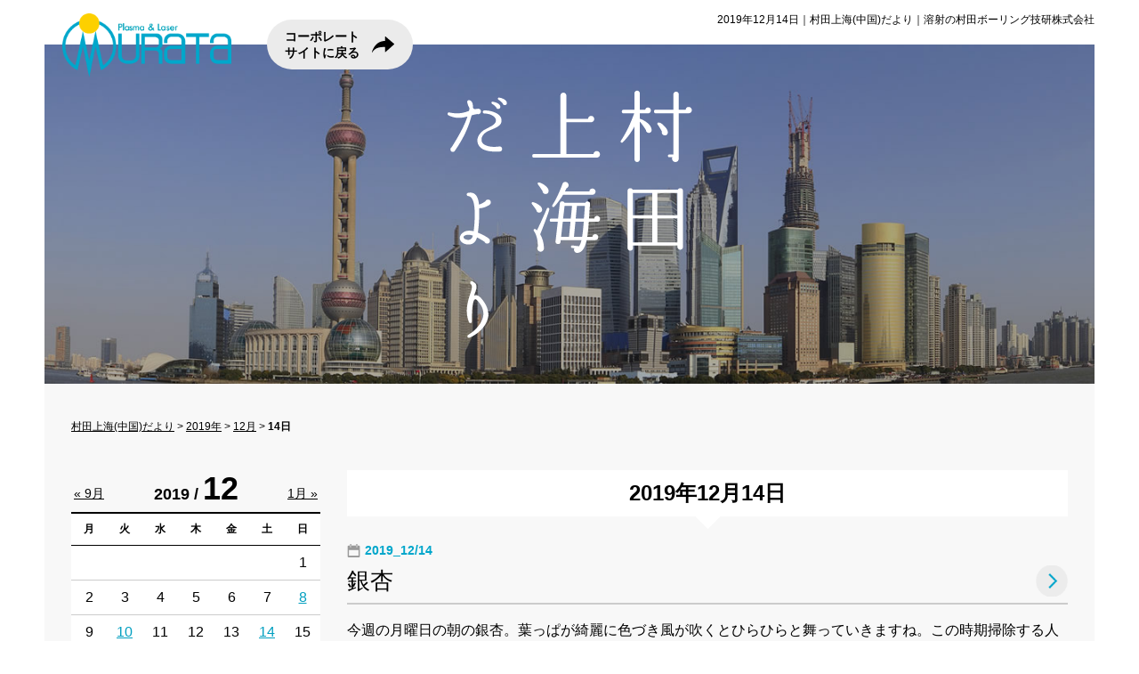

--- FILE ---
content_type: text/html; charset=UTF-8
request_url: http://shanghai.murata-brg.co.jp/2019/12/14
body_size: 7450
content:
<!DOCTYPE HTML>
<!--[if lt IE 7]>      <html lang="ja" class="no-js lt-ie9 lt-ie8 lt-ie7 sub" xmlns:og="http://ogp.me/ns#" xmlns:fb="http://www.facebook.com/2008/fbml"> <![endif]-->
<!--[if IE 7]>         <html lang="ja" class="no-js lt-ie9 sub" xmlns:og="http://ogp.me/ns#" xmlns:fb="http://www.facebook.com/2008/fbml"> <![endif]-->
<!--[if IE 8]>         <html lang="ja" class="no-js lt-ie9 sub" xmlns:og="http://ogp.me/ns#" xmlns:fb="http://www.facebook.com/2008/fbml"> <![endif]-->
<!--[if gt IE 8]><!--> <html lang="ja" class="no-js sub" xmlns:og="http://ogp.me/ns#" xmlns:fb="http://www.facebook.com/2008/fbml"> <!--<![endif]--><head>
<meta charset="UTF-8">
<meta http-equiv="X-UA-Compatible" content="IE=edge,chrome=1">
<title>2019年12月14日｜村田上海(中国)だより</title>
<meta name="description" content="溶射（セラミック溶射・プラズマ溶射・フレーム溶射）の村田ボーリング技研。業界トップクラスの技術で、期待を裏切らないメリットを提供します。金属・フレーム溶射による独自の表面処理なら村田ボーリング技研にお任せください。連絡先054-259-1251">
<meta name="keywords" content="溶射,フレーム溶射,セラミック溶射,プラズマ溶射">
<meta property="fb:app_id" content="332154266855683">
<meta property="og:locale" content="ja_JP">
<meta property="og:site_name"  content="村田上海(中国)だより">
<meta property="og:type" content="article">
<meta property="og:title" content="村田上海(中国)だより｜銀杏">
<meta property="og:url" content="http://shanghai.murata-brg.co.jp/2019/12/%e9%8a%80%e6%9d%8f-3.html">
<meta property="og:description" content="" >
<meta name="viewport" content="width=1200px"><link rel="shortcut icon" type="image/x-icon" href="/images/favicon.ico">
<link rel="apple-touch-icon-precomposed" href="/images/apple-touch-icon-precomposed.png">
<meta name="apple-mobile-web-app-title" content="村田上海だより">
<link href="/css/style.css" rel="stylesheet" type="text/css">
<link href='http://fonts.googleapis.com/css?family=Nixie+One|Hammersmith+One' rel='stylesheet' type='text/css'>
<script type="text/javascript" src="http://ajax.googleapis.com/ajax/libs/jquery/1.11.0/jquery.min.js"></script>
<script type="text/javascript" src="/js/base.js"></script>
<!--[if lt IE 9]>
<script src="/js/html5shiv-printshiv.js"></script>
<script src="http://ie7-js.googlecode.com/svn/version/2.1(beta4)/IE9.js"></script>
<![endif]-->
<link rel='dns-prefetch' href='//s.w.org' />
<link rel='https://api.w.org/' href='http://shanghai.murata-brg.co.jp/wp-json/' />
<script>
  (function(i,s,o,g,r,a,m){i['GoogleAnalyticsObject']=r;i[r]=i[r]||function(){
  (i[r].q=i[r].q||[]).push(arguments)},i[r].l=1*new Date();a=s.createElement(o),
  m=s.getElementsByTagName(o)[0];a.async=1;a.src=g;m.parentNode.insertBefore(a,m)
  })(window,document,'script','//www.google-analytics.com/analytics.js','ga');

  ga('create', 'UA-17410076-7', 'auto');
  ga('send', 'pageview');

</script>
</head>

<body>
<div id="fb-root"></div>
<script>(function(d, s, id) {
  var js, fjs = d.getElementsByTagName(s)[0];
  if (d.getElementById(id)) return;
  js = d.createElement(s); js.id = id;
  js.src = "//connect.facebook.net/ja_JP/sdk.js#xfbml=1&version=v2.10&appId=332154266855683";
  fjs.parentNode.insertBefore(js, fjs);
}(document, 'script', 'facebook-jssdk'));</script>
<header>
<h1>2019年12月14日｜村田上海(中国)だより｜溶射の村田ボーリング技研株式会社</h1>
<div id="logo"><a href="/"><img src="/images/logo.png" alt=""></a></div>
<div id="gocomsite">
  <a href="http://www.murata-brg.co.jp/" target="_blank">コーポレート<br>サイトに戻る</a>
</div>
</header>
<div id="sub">
  <section id="sublongimgarea"><img src="http://shanghai.murata-brg.co.jp/muratacms/wp-content/uploads/2015/08/blogimg1.jpg" alt="村田上海(中国)だより イメージ"><div class="blogtit"><a href="/"><img src="/images/blog/tit_blog.png" width="281" height="181" alt="村田上海(中国)だより"></a><h1></h1></div></section>
  <section id="subcontents" class="clearfix">
  <div class="pan"><a href="http://shanghai.murata-brg.co.jp/">村田上海(中国)だより</a>&nbsp;&gt;&nbsp;<a href="http://shanghai.murata-brg.co.jp/2019">2019年</a>&nbsp;&gt;&nbsp;<a href="http://shanghai.murata-brg.co.jp/2019/12">12月</a>&nbsp;&gt;&nbsp;<strong>14日</strong></div>
  <div id="subcontarea">
    <div id="subcont">
    <div id="archivetitle"><div class="archivetitle">2019年12月14日</div></div>          <article class="entryarea">
        <header class="bloghead">
        <p class="date">2019_12/14</p>
        <h1><a href="http://shanghai.murata-brg.co.jp/2019/12/%e9%8a%80%e6%9d%8f-3.html">銀杏</a></h1>
        </header>
        <div class="entry clearfix">
          <p>今週の月曜日の朝の銀杏。葉っぱが綺麗に色づき風が吹くとひらひらと舞っていきますね。この時期掃除する人は大変ですね。掃除の人に感謝感謝です。</p>
<p>　　　　　<img class="alignnone size-medium wp-image-7341" src="http://shanghai.murata-brg.co.jp/muratacms/wp-content/uploads/2019/12/IMG_80791-580x435.jpg" alt="" width="580" height="435" /></p>
<p>　　　　　<img class="alignnone size-medium wp-image-7342" src="http://shanghai.murata-brg.co.jp/muratacms/wp-content/uploads/2019/12/IMG_80801-580x435.jpg" alt="" width="580" height="435" /></p>
<p>12月の土曜日は、春節の休みを増やす為に振替出勤しています。</p>                  </div>
        <footer class="blogbottom">
          <div class="snsbtnarea clearfix">
            <div class="snsarea clearfix"><div class="fb-like" data-layout="button_count" data-action="like" data-size="small" data-show-faces="false" data-share="true"></div><div class="twbtn"><a href="https://twitter.com/share" class="twitter-share-button" data-url="http://shanghai.murata-brg.co.jp/?p=7340" data-text="銀杏" data-via="mto_murata" data-lang="ja">ツイート</a>
<script>!function(d,s,id){var js,fjs=d.getElementsByTagName(s)[0],p=/^http:/.test(d.location)?'http':'https';if(!d.getElementById(id)){js=d.createElement(s);js.id=id;js.src=p+'://platform.twitter.com/widgets.js';fjs.parentNode.insertBefore(js,fjs);}}(document, 'script', 'twitter-wjs');</script> </div></div>
          </div>
            <ul class="blogdata clearfix">
              <li class="bloguser">村田上海だより</li>
              <li class="date">2019年12月14日 15:40</li>
              <li class="comment">コメント<a href="http://shanghai.murata-brg.co.jp/2019/12/%e9%8a%80%e6%9d%8f-3.html#respond">(0)</a></li>
            </ul>
        </footer>
        <aside class="prarea">
          <table>
            <tr>
              <th>溶射加工</th>
              <td>プラズマ溶射・ＨＶＯＦ溶射・ワイヤー溶射・ロッド溶射</td>
            </tr>
            <tr>
              <th>セラミックレーザー彫刻</th>
              <td>アニロックス・ラミネーター・グラビア・ベタ</td>
            </tr>
            <tr>
              <th>超音波洗浄</th>
              <td>上記メッシュロール目詰り除去</td>
            </tr>
            <tr>
              <th>研削加工</th>
              <td>円筒研削・平面研削・内面研削・クランク研削・鏡面研削・小型～超大型研削</td>
            </tr>
            <tr>
              <th>EM商品販売</th>
              <td>EM-X・抗酸化水/EM-1・土壌改良資材/EM関連商品他</td>
            </tr>
          </table>
        </aside>
      </article>
                    
    </div>
  </div>
  <nav id="subsidebar">
   <div id="contentsmenu" class="smaon">ブログメニュー</div>
    <div class="callarea">
      <table id="wp-calendar">
	<caption>2019&nbsp;/&nbsp;<span>12</span></caption>
	<thead>
	<tr>
		<th scope="col" title="月曜日">月</th>
		<th scope="col" title="火曜日">火</th>
		<th scope="col" title="水曜日">水</th>
		<th scope="col" title="木曜日">木</th>
		<th scope="col" title="金曜日">金</th>
		<th scope="col" title="土曜日">土</th>
		<th scope="col" title="日曜日">日</th>
	</tr>
	</thead>

	

	<tbody>
	<tr>
		<td colspan="6" class="pad">&nbsp;</td><td>1</td>
	</tr>
	<tr>
		<td>2</td><td>3</td><td>4</td><td>5</td><td>6</td><td>7</td><td><a href="http://shanghai.murata-brg.co.jp/2019/12/08" title="袋井クラウンメロンマラソン">8</a></td>
	</tr>
	<tr>
		<td>9</td><td><a href="http://shanghai.murata-brg.co.jp/2019/12/10" title="小梳神社">10</a></td><td>11</td><td>12</td><td>13</td><td><a href="http://shanghai.murata-brg.co.jp/2019/12/14" title="銀杏">14</a></td><td>15</td>
	</tr>
	<tr>
		<td><a href="http://shanghai.murata-brg.co.jp/2019/12/16" title="初夏？">16</a></td><td>17</td><td>18</td><td>19</td><td><a href="http://shanghai.murata-brg.co.jp/2019/12/20" title="進化するサンタのソリ！">20</a></td><td>21</td><td>22</td>
	</tr>
	<tr>
		<td><a href="http://shanghai.murata-brg.co.jp/2019/12/23" title="銀杏">23</a></td><td><a href="http://shanghai.murata-brg.co.jp/2019/12/24" title="硬貨">24</a></td><td><a href="http://shanghai.murata-brg.co.jp/2019/12/25" title="ハルビン">25</a></td><td>26</td><td><a href="http://shanghai.murata-brg.co.jp/2019/12/27" title="中国お正月休み">27</a></td><td>28</td><td>29</td>
	</tr>
	<tr>
		<td><a href="http://shanghai.murata-brg.co.jp/2019/12/30" title="イチゴ大福">30</a></td><td><a href="http://shanghai.murata-brg.co.jp/2019/12/31" title="大渋滞">31</a></td>
		<td class="pad" colspan="5">&nbsp;</td>
	</tr>
	</tbody>
	</table>
		<div id="prev"><a href="http://shanghai.murata-brg.co.jp/2019/09">&laquo; 9月</a></div>
		<div style="display:none;">&nbsp;</div>
		<div id="next"><a href="http://shanghai.murata-brg.co.jp/2020/01">1月 &raquo;</a></div>    </div>
    <ul class="subnavi">
      <li class="nolinktit"><span>ブログ内検索</span>
        <ul>
          <li><form method="get" id="searchform" action="http://shanghai.murata-brg.co.jp/" class="clearfix">
		<input type="text" class="field" name="s" id="s" placeholder="ブログ内検索" value="">
		<input type="submit" class="submit" name="submit" id="searchsubmit" value="" />
	</form></li>
        </ul>
      </li>
    </ul>
    <ul class="subnavi" id="commentlist">
      <li class="nolinktit"><span>最近のコメント</span>
        <ul>
                    <li><a href="http://shanghai.murata-brg.co.jp/2022/07/7%e6%9c%8820%e6%97%a5%e3%81%af%e4%bd%95%e3%81%ae%e6%97%a5%ef%bc%9f.html">7月20日は何の日？<span class="commentdata">(村田上海だよりより[08/04])石川さん  コメント気が付きませ...</span></a></li>
                    <li><a href="http://shanghai.murata-brg.co.jp/2022/07/7%e6%9c%8820%e6%97%a5%e3%81%af%e4%bd%95%e3%81%ae%e6%97%a5%ef%bc%9f.html">7月20日は何の日？<span class="commentdata">(石川貴上より[07/25])配信の見方が良く分からないのでコ...</span></a></li>
                    <li><a href="http://shanghai.murata-brg.co.jp/2022/06/%e8%87%aa%e5%ae%85%e9%9a%94%e9%9b%a2%e3%82%82%e6%98%8e%e6%97%a5%e3%81%be%e3%81%a7%ef%bc%81.html">自宅隔離も明日まで！<span class="commentdata">(村田上海だよりより[06/30])さんじのおやつさん  ありがとう...</span></a></li>
                    <li><a href="http://shanghai.murata-brg.co.jp/2022/06/%e8%87%aa%e5%ae%85%e9%9a%94%e9%9b%a2%e3%82%82%e6%98%8e%e6%97%a5%e3%81%be%e3%81%a7%ef%bc%81.html">自宅隔離も明日まで！<span class="commentdata">(さんじのおやつより[06/26])３週間の隔離期間おつかれさまでし...</span></a></li>
                    <li><a href="http://shanghai.murata-brg.co.jp/2021/12/%e3%83%92%e3%83%a4%e3%83%aa%ef%bc%81.html">ヒヤリ！<span class="commentdata">(村田上海だよりより[12/17])さんじのおやつさん  お互い無事...</span></a></li>
                  </ul>
      </li>
    </ul>
    <ul class="subnavi" id="archiveslist">
      <li class="nolinktit"><span>アーカイブ</span>
        <ul><li>
        <select name="archive-dropdown" onChange='document.location.href=this.options[this.selectedIndex].value;'>
        <option value="">月を選択</option>
        	<option value='http://shanghai.murata-brg.co.jp/2025/03'> 2025年3月 &nbsp;(4)</option>
	<option value='http://shanghai.murata-brg.co.jp/2025/02'> 2025年2月 &nbsp;(4)</option>
	<option value='http://shanghai.murata-brg.co.jp/2025/01'> 2025年1月 &nbsp;(2)</option>
	<option value='http://shanghai.murata-brg.co.jp/2024/04'> 2024年4月 &nbsp;(1)</option>
	<option value='http://shanghai.murata-brg.co.jp/2023/08'> 2023年8月 &nbsp;(1)</option>
	<option value='http://shanghai.murata-brg.co.jp/2023/04'> 2023年4月 &nbsp;(2)</option>
	<option value='http://shanghai.murata-brg.co.jp/2023/03'> 2023年3月 &nbsp;(2)</option>
	<option value='http://shanghai.murata-brg.co.jp/2023/02'> 2023年2月 &nbsp;(1)</option>
	<option value='http://shanghai.murata-brg.co.jp/2023/01'> 2023年1月 &nbsp;(1)</option>
	<option value='http://shanghai.murata-brg.co.jp/2022/12'> 2022年12月 &nbsp;(2)</option>
	<option value='http://shanghai.murata-brg.co.jp/2022/11'> 2022年11月 &nbsp;(1)</option>
	<option value='http://shanghai.murata-brg.co.jp/2022/10'> 2022年10月 &nbsp;(1)</option>
	<option value='http://shanghai.murata-brg.co.jp/2022/09'> 2022年9月 &nbsp;(1)</option>
	<option value='http://shanghai.murata-brg.co.jp/2022/08'> 2022年8月 &nbsp;(3)</option>
	<option value='http://shanghai.murata-brg.co.jp/2022/07'> 2022年7月 &nbsp;(2)</option>
	<option value='http://shanghai.murata-brg.co.jp/2022/06'> 2022年6月 &nbsp;(5)</option>
	<option value='http://shanghai.murata-brg.co.jp/2022/04'> 2022年4月 &nbsp;(4)</option>
	<option value='http://shanghai.murata-brg.co.jp/2022/03'> 2022年3月 &nbsp;(7)</option>
	<option value='http://shanghai.murata-brg.co.jp/2022/02'> 2022年2月 &nbsp;(3)</option>
	<option value='http://shanghai.murata-brg.co.jp/2022/01'> 2022年1月 &nbsp;(1)</option>
	<option value='http://shanghai.murata-brg.co.jp/2021/12'> 2021年12月 &nbsp;(6)</option>
	<option value='http://shanghai.murata-brg.co.jp/2021/11'> 2021年11月 &nbsp;(4)</option>
	<option value='http://shanghai.murata-brg.co.jp/2021/10'> 2021年10月 &nbsp;(9)</option>
	<option value='http://shanghai.murata-brg.co.jp/2021/09'> 2021年9月 &nbsp;(22)</option>
	<option value='http://shanghai.murata-brg.co.jp/2021/08'> 2021年8月 &nbsp;(2)</option>
	<option value='http://shanghai.murata-brg.co.jp/2021/07'> 2021年7月 &nbsp;(7)</option>
	<option value='http://shanghai.murata-brg.co.jp/2021/06'> 2021年6月 &nbsp;(12)</option>
	<option value='http://shanghai.murata-brg.co.jp/2021/05'> 2021年5月 &nbsp;(9)</option>
	<option value='http://shanghai.murata-brg.co.jp/2021/04'> 2021年4月 &nbsp;(8)</option>
	<option value='http://shanghai.murata-brg.co.jp/2021/03'> 2021年3月 &nbsp;(1)</option>
	<option value='http://shanghai.murata-brg.co.jp/2021/02'> 2021年2月 &nbsp;(2)</option>
	<option value='http://shanghai.murata-brg.co.jp/2021/01'> 2021年1月 &nbsp;(4)</option>
	<option value='http://shanghai.murata-brg.co.jp/2020/12'> 2020年12月 &nbsp;(5)</option>
	<option value='http://shanghai.murata-brg.co.jp/2020/11'> 2020年11月 &nbsp;(6)</option>
	<option value='http://shanghai.murata-brg.co.jp/2020/10'> 2020年10月 &nbsp;(8)</option>
	<option value='http://shanghai.murata-brg.co.jp/2020/09'> 2020年9月 &nbsp;(8)</option>
	<option value='http://shanghai.murata-brg.co.jp/2020/08'> 2020年8月 &nbsp;(8)</option>
	<option value='http://shanghai.murata-brg.co.jp/2020/07'> 2020年7月 &nbsp;(6)</option>
	<option value='http://shanghai.murata-brg.co.jp/2020/06'> 2020年6月 &nbsp;(17)</option>
	<option value='http://shanghai.murata-brg.co.jp/2020/05'> 2020年5月 &nbsp;(15)</option>
	<option value='http://shanghai.murata-brg.co.jp/2020/04'> 2020年4月 &nbsp;(17)</option>
	<option value='http://shanghai.murata-brg.co.jp/2020/03'> 2020年3月 &nbsp;(4)</option>
	<option value='http://shanghai.murata-brg.co.jp/2020/01'> 2020年1月 &nbsp;(6)</option>
	<option value='http://shanghai.murata-brg.co.jp/2019/12'> 2019年12月 &nbsp;(11)</option>
	<option value='http://shanghai.murata-brg.co.jp/2019/09'> 2019年9月 &nbsp;(3)</option>
	<option value='http://shanghai.murata-brg.co.jp/2019/08'> 2019年8月 &nbsp;(3)</option>
	<option value='http://shanghai.murata-brg.co.jp/2019/07'> 2019年7月 &nbsp;(7)</option>
	<option value='http://shanghai.murata-brg.co.jp/2019/06'> 2019年6月 &nbsp;(1)</option>
	<option value='http://shanghai.murata-brg.co.jp/2019/05'> 2019年5月 &nbsp;(1)</option>
	<option value='http://shanghai.murata-brg.co.jp/2019/04'> 2019年4月 &nbsp;(4)</option>
	<option value='http://shanghai.murata-brg.co.jp/2019/03'> 2019年3月 &nbsp;(2)</option>
	<option value='http://shanghai.murata-brg.co.jp/2019/02'> 2019年2月 &nbsp;(2)</option>
	<option value='http://shanghai.murata-brg.co.jp/2019/01'> 2019年1月 &nbsp;(3)</option>
	<option value='http://shanghai.murata-brg.co.jp/2018/12'> 2018年12月 &nbsp;(5)</option>
	<option value='http://shanghai.murata-brg.co.jp/2018/11'> 2018年11月 &nbsp;(3)</option>
	<option value='http://shanghai.murata-brg.co.jp/2018/10'> 2018年10月 &nbsp;(2)</option>
	<option value='http://shanghai.murata-brg.co.jp/2018/08'> 2018年8月 &nbsp;(13)</option>
	<option value='http://shanghai.murata-brg.co.jp/2018/07'> 2018年7月 &nbsp;(9)</option>
	<option value='http://shanghai.murata-brg.co.jp/2018/06'> 2018年6月 &nbsp;(1)</option>
	<option value='http://shanghai.murata-brg.co.jp/2018/05'> 2018年5月 &nbsp;(4)</option>
	<option value='http://shanghai.murata-brg.co.jp/2018/04'> 2018年4月 &nbsp;(4)</option>
	<option value='http://shanghai.murata-brg.co.jp/2018/03'> 2018年3月 &nbsp;(6)</option>
	<option value='http://shanghai.murata-brg.co.jp/2018/01'> 2018年1月 &nbsp;(5)</option>
	<option value='http://shanghai.murata-brg.co.jp/2017/12'> 2017年12月 &nbsp;(7)</option>
	<option value='http://shanghai.murata-brg.co.jp/2017/11'> 2017年11月 &nbsp;(7)</option>
	<option value='http://shanghai.murata-brg.co.jp/2017/10'> 2017年10月 &nbsp;(2)</option>
	<option value='http://shanghai.murata-brg.co.jp/2017/09'> 2017年9月 &nbsp;(7)</option>
	<option value='http://shanghai.murata-brg.co.jp/2017/08'> 2017年8月 &nbsp;(9)</option>
	<option value='http://shanghai.murata-brg.co.jp/2017/07'> 2017年7月 &nbsp;(3)</option>
	<option value='http://shanghai.murata-brg.co.jp/2017/06'> 2017年6月 &nbsp;(9)</option>
	<option value='http://shanghai.murata-brg.co.jp/2017/05'> 2017年5月 &nbsp;(11)</option>
	<option value='http://shanghai.murata-brg.co.jp/2017/04'> 2017年4月 &nbsp;(1)</option>
	<option value='http://shanghai.murata-brg.co.jp/2017/03'> 2017年3月 &nbsp;(3)</option>
	<option value='http://shanghai.murata-brg.co.jp/2017/02'> 2017年2月 &nbsp;(3)</option>
	<option value='http://shanghai.murata-brg.co.jp/2017/01'> 2017年1月 &nbsp;(6)</option>
	<option value='http://shanghai.murata-brg.co.jp/2016/12'> 2016年12月 &nbsp;(3)</option>
	<option value='http://shanghai.murata-brg.co.jp/2016/11'> 2016年11月 &nbsp;(8)</option>
	<option value='http://shanghai.murata-brg.co.jp/2016/10'> 2016年10月 &nbsp;(20)</option>
	<option value='http://shanghai.murata-brg.co.jp/2016/09'> 2016年9月 &nbsp;(9)</option>
	<option value='http://shanghai.murata-brg.co.jp/2016/08'> 2016年8月 &nbsp;(4)</option>
	<option value='http://shanghai.murata-brg.co.jp/2016/07'> 2016年7月 &nbsp;(7)</option>
	<option value='http://shanghai.murata-brg.co.jp/2016/06'> 2016年6月 &nbsp;(5)</option>
	<option value='http://shanghai.murata-brg.co.jp/2016/05'> 2016年5月 &nbsp;(4)</option>
	<option value='http://shanghai.murata-brg.co.jp/2016/04'> 2016年4月 &nbsp;(1)</option>
	<option value='http://shanghai.murata-brg.co.jp/2016/03'> 2016年3月 &nbsp;(3)</option>
	<option value='http://shanghai.murata-brg.co.jp/2016/02'> 2016年2月 &nbsp;(6)</option>
	<option value='http://shanghai.murata-brg.co.jp/2016/01'> 2016年1月 &nbsp;(7)</option>
	<option value='http://shanghai.murata-brg.co.jp/2015/12'> 2015年12月 &nbsp;(5)</option>
	<option value='http://shanghai.murata-brg.co.jp/2015/11'> 2015年11月 &nbsp;(3)</option>
	<option value='http://shanghai.murata-brg.co.jp/2015/10'> 2015年10月 &nbsp;(4)</option>
	<option value='http://shanghai.murata-brg.co.jp/2015/09'> 2015年9月 &nbsp;(3)</option>
	<option value='http://shanghai.murata-brg.co.jp/2015/08'> 2015年8月 &nbsp;(2)</option>
	<option value='http://shanghai.murata-brg.co.jp/2015/07'> 2015年7月 &nbsp;(14)</option>
	<option value='http://shanghai.murata-brg.co.jp/2015/06'> 2015年6月 &nbsp;(1)</option>
	<option value='http://shanghai.murata-brg.co.jp/2015/05'> 2015年5月 &nbsp;(3)</option>
	<option value='http://shanghai.murata-brg.co.jp/2015/04'> 2015年4月 &nbsp;(3)</option>
	<option value='http://shanghai.murata-brg.co.jp/2015/03'> 2015年3月 &nbsp;(4)</option>
	<option value='http://shanghai.murata-brg.co.jp/2015/02'> 2015年2月 &nbsp;(4)</option>
	<option value='http://shanghai.murata-brg.co.jp/2015/01'> 2015年1月 &nbsp;(3)</option>
	<option value='http://shanghai.murata-brg.co.jp/2014/12'> 2014年12月 &nbsp;(11)</option>
	<option value='http://shanghai.murata-brg.co.jp/2014/11'> 2014年11月 &nbsp;(12)</option>
	<option value='http://shanghai.murata-brg.co.jp/2014/10'> 2014年10月 &nbsp;(14)</option>
	<option value='http://shanghai.murata-brg.co.jp/2014/09'> 2014年9月 &nbsp;(9)</option>
	<option value='http://shanghai.murata-brg.co.jp/2014/08'> 2014年8月 &nbsp;(8)</option>
	<option value='http://shanghai.murata-brg.co.jp/2014/07'> 2014年7月 &nbsp;(10)</option>
	<option value='http://shanghai.murata-brg.co.jp/2014/06'> 2014年6月 &nbsp;(10)</option>
	<option value='http://shanghai.murata-brg.co.jp/2014/05'> 2014年5月 &nbsp;(13)</option>
	<option value='http://shanghai.murata-brg.co.jp/2014/04'> 2014年4月 &nbsp;(12)</option>
	<option value='http://shanghai.murata-brg.co.jp/2014/03'> 2014年3月 &nbsp;(6)</option>
	<option value='http://shanghai.murata-brg.co.jp/2014/02'> 2014年2月 &nbsp;(10)</option>
	<option value='http://shanghai.murata-brg.co.jp/2014/01'> 2014年1月 &nbsp;(8)</option>
	<option value='http://shanghai.murata-brg.co.jp/2013/12'> 2013年12月 &nbsp;(9)</option>
	<option value='http://shanghai.murata-brg.co.jp/2013/11'> 2013年11月 &nbsp;(13)</option>
	<option value='http://shanghai.murata-brg.co.jp/2013/10'> 2013年10月 &nbsp;(6)</option>
	<option value='http://shanghai.murata-brg.co.jp/2013/09'> 2013年9月 &nbsp;(13)</option>
	<option value='http://shanghai.murata-brg.co.jp/2013/08'> 2013年8月 &nbsp;(11)</option>
	<option value='http://shanghai.murata-brg.co.jp/2013/07'> 2013年7月 &nbsp;(12)</option>
	<option value='http://shanghai.murata-brg.co.jp/2013/06'> 2013年6月 &nbsp;(8)</option>
	<option value='http://shanghai.murata-brg.co.jp/2013/05'> 2013年5月 &nbsp;(11)</option>
	<option value='http://shanghai.murata-brg.co.jp/2013/04'> 2013年4月 &nbsp;(15)</option>
	<option value='http://shanghai.murata-brg.co.jp/2013/03'> 2013年3月 &nbsp;(14)</option>
	<option value='http://shanghai.murata-brg.co.jp/2013/02'> 2013年2月 &nbsp;(7)</option>
	<option value='http://shanghai.murata-brg.co.jp/2013/01'> 2013年1月 &nbsp;(9)</option>
	<option value='http://shanghai.murata-brg.co.jp/2012/12'> 2012年12月 &nbsp;(13)</option>
	<option value='http://shanghai.murata-brg.co.jp/2012/11'> 2012年11月 &nbsp;(8)</option>
	<option value='http://shanghai.murata-brg.co.jp/2012/10'> 2012年10月 &nbsp;(11)</option>
	<option value='http://shanghai.murata-brg.co.jp/2012/09'> 2012年9月 &nbsp;(12)</option>
	<option value='http://shanghai.murata-brg.co.jp/2012/08'> 2012年8月 &nbsp;(19)</option>
	<option value='http://shanghai.murata-brg.co.jp/2012/07'> 2012年7月 &nbsp;(14)</option>
	<option value='http://shanghai.murata-brg.co.jp/2012/06'> 2012年6月 &nbsp;(7)</option>
	<option value='http://shanghai.murata-brg.co.jp/2012/05'> 2012年5月 &nbsp;(7)</option>
	<option value='http://shanghai.murata-brg.co.jp/2012/04'> 2012年4月 &nbsp;(20)</option>
	<option value='http://shanghai.murata-brg.co.jp/2012/03'> 2012年3月 &nbsp;(20)</option>
	<option value='http://shanghai.murata-brg.co.jp/2012/02'> 2012年2月 &nbsp;(20)</option>
	<option value='http://shanghai.murata-brg.co.jp/2012/01'> 2012年1月 &nbsp;(9)</option>
	<option value='http://shanghai.murata-brg.co.jp/2011/12'> 2011年12月 &nbsp;(15)</option>
	<option value='http://shanghai.murata-brg.co.jp/2011/11'> 2011年11月 &nbsp;(15)</option>
	<option value='http://shanghai.murata-brg.co.jp/2011/10'> 2011年10月 &nbsp;(9)</option>
	<option value='http://shanghai.murata-brg.co.jp/2011/09'> 2011年9月 &nbsp;(17)</option>
	<option value='http://shanghai.murata-brg.co.jp/2011/08'> 2011年8月 &nbsp;(19)</option>
	<option value='http://shanghai.murata-brg.co.jp/2011/07'> 2011年7月 &nbsp;(12)</option>
	<option value='http://shanghai.murata-brg.co.jp/2011/06'> 2011年6月 &nbsp;(13)</option>
	<option value='http://shanghai.murata-brg.co.jp/2011/05'> 2011年5月 &nbsp;(13)</option>
	<option value='http://shanghai.murata-brg.co.jp/2011/04'> 2011年4月 &nbsp;(11)</option>
	<option value='http://shanghai.murata-brg.co.jp/2011/03'> 2011年3月 &nbsp;(14)</option>
	<option value='http://shanghai.murata-brg.co.jp/2011/02'> 2011年2月 &nbsp;(6)</option>
	<option value='http://shanghai.murata-brg.co.jp/2011/01'> 2011年1月 &nbsp;(13)</option>
	<option value='http://shanghai.murata-brg.co.jp/2010/12'> 2010年12月 &nbsp;(9)</option>
	<option value='http://shanghai.murata-brg.co.jp/2010/11'> 2010年11月 &nbsp;(16)</option>
	<option value='http://shanghai.murata-brg.co.jp/2010/10'> 2010年10月 &nbsp;(17)</option>
	<option value='http://shanghai.murata-brg.co.jp/2010/09'> 2010年9月 &nbsp;(16)</option>
	<option value='http://shanghai.murata-brg.co.jp/2010/08'> 2010年8月 &nbsp;(11)</option>
	<option value='http://shanghai.murata-brg.co.jp/2010/07'> 2010年7月 &nbsp;(18)</option>
	<option value='http://shanghai.murata-brg.co.jp/2010/06'> 2010年6月 &nbsp;(14)</option>
	<option value='http://shanghai.murata-brg.co.jp/2010/05'> 2010年5月 &nbsp;(16)</option>
	<option value='http://shanghai.murata-brg.co.jp/2010/04'> 2010年4月 &nbsp;(18)</option>
	<option value='http://shanghai.murata-brg.co.jp/2010/03'> 2010年3月 &nbsp;(13)</option>
	<option value='http://shanghai.murata-brg.co.jp/2010/02'> 2010年2月 &nbsp;(15)</option>
	<option value='http://shanghai.murata-brg.co.jp/2010/01'> 2010年1月 &nbsp;(13)</option>
	<option value='http://shanghai.murata-brg.co.jp/2009/12'> 2009年12月 &nbsp;(16)</option>
	<option value='http://shanghai.murata-brg.co.jp/2009/11'> 2009年11月 &nbsp;(17)</option>
	<option value='http://shanghai.murata-brg.co.jp/2009/10'> 2009年10月 &nbsp;(13)</option>
	<option value='http://shanghai.murata-brg.co.jp/2009/09'> 2009年9月 &nbsp;(22)</option>
	<option value='http://shanghai.murata-brg.co.jp/2009/08'> 2009年8月 &nbsp;(13)</option>
	<option value='http://shanghai.murata-brg.co.jp/2009/07'> 2009年7月 &nbsp;(24)</option>
	<option value='http://shanghai.murata-brg.co.jp/2009/06'> 2009年6月 &nbsp;(17)</option>
	<option value='http://shanghai.murata-brg.co.jp/2009/05'> 2009年5月 &nbsp;(16)</option>
	<option value='http://shanghai.murata-brg.co.jp/2009/04'> 2009年4月 &nbsp;(11)</option>
	<option value='http://shanghai.murata-brg.co.jp/2009/03'> 2009年3月 &nbsp;(12)</option>
	<option value='http://shanghai.murata-brg.co.jp/2009/02'> 2009年2月 &nbsp;(14)</option>
	<option value='http://shanghai.murata-brg.co.jp/2009/01'> 2009年1月 &nbsp;(9)</option>
	<option value='http://shanghai.murata-brg.co.jp/2008/12'> 2008年12月 &nbsp;(14)</option>
	<option value='http://shanghai.murata-brg.co.jp/2008/11'> 2008年11月 &nbsp;(14)</option>
	<option value='http://shanghai.murata-brg.co.jp/2008/10'> 2008年10月 &nbsp;(14)</option>
	<option value='http://shanghai.murata-brg.co.jp/2008/09'> 2008年9月 &nbsp;(7)</option>
	<option value='http://shanghai.murata-brg.co.jp/2008/08'> 2008年8月 &nbsp;(3)</option>
	<option value='http://shanghai.murata-brg.co.jp/2008/07'> 2008年7月 &nbsp;(12)</option>
	<option value='http://shanghai.murata-brg.co.jp/2008/06'> 2008年6月 &nbsp;(1)</option>
	<option value='http://shanghai.murata-brg.co.jp/2008/05'> 2008年5月 &nbsp;(17)</option>
	<option value='http://shanghai.murata-brg.co.jp/2008/04'> 2008年4月 &nbsp;(19)</option>
	<option value='http://shanghai.murata-brg.co.jp/2008/03'> 2008年3月 &nbsp;(10)</option>
	<option value='http://shanghai.murata-brg.co.jp/2008/02'> 2008年2月 &nbsp;(22)</option>
	<option value='http://shanghai.murata-brg.co.jp/2008/01'> 2008年1月 &nbsp;(9)</option>
	<option value='http://shanghai.murata-brg.co.jp/2007/12'> 2007年12月 &nbsp;(3)</option>
        </select>
        </li></ul>
      </li>
    </ul>
    
    <div class="blbox">
      <div class="blboxtit">お見積り無料！</div>
      <p>電話でのお問い合わせは</p>
      <p><img src="/images/tel.png" alt="054-259-1251"></p>
      <p>受付時間：平日 9:00～17:00</p>
    </div>
    <div class="blbox">
      <div class="blboxtit"><a href="http://www.murata-brg.co.jp/faq/" target="_blank">溶射に関するQ&amp;A</a></div>
      <p>溶射に関してのお問い合わせの前に、こちらをご覧下さい。</p>
    </div>
    <div class="blbox">
      <div class="blboxtit"><a href="http://www.murata-brg.co.jp/faq/" target="_blank">ご注文の流れ</a></div>
      <p>ご注文の流れはこちらに記載しています。参考にしてください。</p>
    </div>
    <div id="sidebanaarea">
      <p><a href="http://www.murata-brg.co.jp/weblog/" target="_blank"><img src="http://shanghai.murata-brg.co.jp/muratacms/wp-content/uploads/2015/08/bana_d.jpg" width="256" height="120" alt=""></a></p>
<p><a href="http://www.murata-brg.co.jp/photogallerys" target="_blank"><img src="http://shanghai.murata-brg.co.jp/muratacms/wp-content/uploads/2015/08/bana_f.jpg" width="256" height="120" alt=""></a></p>
<p><a href="http://recruit.murata-brg.co.jp/" target="_blank"><img src="http://shanghai.murata-brg.co.jp/muratacms/wp-content/uploads/2015/08/bana_e.jpg" width="256" height="120" alt=""></a></p>
    </div>
  </nav>  </section>
</div>
    <article id="about">
      <div class="content_in clearfix">
        <div id="footerarea">
          <ul id="banaarea" class="clearfix">
            <li><a href="http://www.murata-brg.co.jp/weblog/" target="_blank"><img src="http://shanghai.murata-brg.co.jp/muratacms/wp-content/uploads/2015/08/bana_d.jpg" width="256" height="120" alt=""></a></li>
<li><a href="http://www.murata-brg.co.jp/photogallerys" target="_blank"><img src="http://shanghai.murata-brg.co.jp/muratacms/wp-content/uploads/2015/08/bana_f.jpg" width="256" height="120" alt=""></a></li>
<li><a href="http://recruit.murata-brg.co.jp/" target="_blank"><img src="http://shanghai.murata-brg.co.jp/muratacms/wp-content/uploads/2015/08/bana_e.jpg" width="256" height="120" alt=""></a></li>
<li><a href="http://www.murata-brg.co.jp/seminar/" target="_blank"><img src="http://shanghai.murata-brg.co.jp/muratacms/wp-content/uploads/2015/09/bana_b.jpg" width="256" height="120" alt=""></a></li>
<li><a href="http://www.murata-brg.co.jp/tvcm/" target="_blank"><img src="http://shanghai.murata-brg.co.jp/muratacms/wp-content/uploads/2015/08/bana_c.jpg" width="256" height="120" alt=""></a></li>
          </ul>
          <div class="clearfix">
          <div class="layoutfoot_a">
            <div id="telarea">
              <h2>お見積り無料！<span>溶射に関するお問い合わせは</span></h2>
              <div class="telbox"><a href="tel:0542591251"><img src="/images/tel.png" alt="054-259-1251"></a></div>
              <p>受付時間：平日 9:00～18:00</p>
            </div>
            <div id="addarea">
              <h2>溶射の村田ボーリング技研株式会社</h2>
              <p>〒421-0106 静岡県静岡市駿河区北丸子1-30-45</p>
            </div>
          </div>
                    </div>
        </div>
      </div>
    </article>
  <div id="btngotop"><a href="#"><img src="/images/btn_gotop.png" width="70" height="70" alt="ページトップへもどる"></a></div>
<script type='text/javascript' src='http://shanghai.murata-brg.co.jp/muratacms/wp-includes/js/wp-embed.min.js?ver=4.7.26'></script>
</body>
</html>


--- FILE ---
content_type: text/css
request_url: http://shanghai.murata-brg.co.jp/css/style.css
body_size: 7821
content:
/*! normalize.css v2.1.2 | MIT License | git.io/normalize */article,aside,details,figcaption,figure,footer,header,hgroup,main,nav,section,summary{display:block}audio,canvas,video{display:inline-block}audio:not([controls]){display:none;height:0}[hidden]{display:none}html{font-family:sans-serif;-ms-text-size-adjust:100%;-webkit-text-size-adjust:100%}body{margin:0}a:focus{outline:thin dotted}a:active,a:hover{outline:0}h1{font-size:2em;margin:.67em 0}abbr[title]{border-bottom:1px dotted}b,strong{font-weight:bold}dfn{font-style:italic}hr{-moz-box-sizing:content-box;box-sizing:content-box;height:0}mark{background:#ff0;color:#000}code,kbd,pre,samp{font-family:monospace,serif;font-size:1em}pre{white-space:pre-wrap}q{quotes:"\201C" "\201D" "\2018" "\2019"}small{font-size:80%}sub,sup{font-size:75%;line-height:0;position:relative;vertical-align:baseline}sup{top:-0.5em}sub{bottom:-0.25em}img{border:0}svg:not(:root){overflow:hidden}figure{margin:0}fieldset{border:1px solid silver;margin:0 2px;padding:.35em .625em .75em}legend{border:0;padding:0}button,input,select,textarea{font-family:inherit;font-size:100%;margin:0}button,input{line-height:normal}button,select{text-transform:none}button,html input[type="button"],input[type="reset"],input[type="submit"]{-webkit-appearance:button;cursor:pointer}button[disabled],html input[disabled]{cursor:default}input[type="checkbox"],input[type="radio"]{box-sizing:border-box;padding:0}input[type="search"]{-webkit-appearance:textfield;-moz-box-sizing:content-box;-webkit-box-sizing:content-box;box-sizing:content-box}input[type="search"]::-webkit-search-cancel-button,input[type="search"]::-webkit-search-decoration{-webkit-appearance:none}button::-moz-focus-inner,input::-moz-focus-inner{border:0;padding:0}textarea{overflow:auto;vertical-align:top}table{border-collapse:collapse;border-spacing:0}

body{font-family:'ヒラギノ角ゴ Pro W3','Hiragino Kaku Gothic Pro','YuGothic', 'Yu Gothic','游ゴシック','メイリオ','Meiryo',sans-serif;color:#000;background-color:#fff;text-align:center;margin: 0px;padding: 0px;}
.fsvs body{overflow-x: hidden;}
a img{border-top-style:none;border-right-style:none;border-bottom-style:none;border-left-style:none}a{outline:0}img{vertical-align:bottom}.clear{clear:both}.clearfix:after{content:".";display:block;clear:both;height:0;visibility:hidden}.clearfix{display:inline-block}/*\*/* html .clearfix{height:1%}.clearfix{display:block}/**/
a {outline: none;}

.left{float:left}
.right{float:right}
.imgright{float:right;padding-bottom:20px;padding-left:20px}
.imgleft{float:left;padding-bottom:20px;padding-right:20px}
.center{text-align:center}.sma{display:none}
.textright{text-align: right;}
.alignleft{float: left;margin-right: 20px;margin-bottom: 20px;}
.alignright{float: right;margin-bottom: 20px;margin-left: 20px;}
.aligncenter,img.aligncenter{text-align: center;}

.txt_s{font-size: 12px!important;}
.txt_m{font-size: 18px!important;}
.txt_l{font-size: 24px!important;}
.txt_ll{font-size: 34px!important;}

.green{color: #6EB92B!important;}
.orange{color: #F18101!important;}
.blue{color: #0C2485!important;}
.lblue{color: #9AE5DF!important;}
.red{color:#E50011!important;}

.rrr{
	border-radius: 3px;
    -webkit-border-radius: 3px;
    -moz-border-radius: 3px;
}
.rrrrr{
	border-radius: 5px;
    -webkit-border-radius: 5px;
    -moz-border-radius: 5px;
}


.nowrap{white-space: nowrap;}
.lineheightreset{line-height: 110%!important;padding-bottom:0px!important;}
.smaon{display: none;}

/****IE8以下表示******/
#iesupportend{background-color: #e50011;padding: 2%;text-align: left;color: #fff;position: fixed;z-index:8999;bottom: 0;left: 0;width: 96%;}
#iesupportend span{font-size: 20px;font-weight: bold;}
#iesupportend a{color: #fff;font-weight: bold;}
#iesupportend #closebtn{position: absolute;top: 0;right: 0;}
#iesupportend #closebtn img{cursor: pointer;}

/** ie8 **/
html.lt-ie9 #navarea ul li a{background-image: url(../images/ie_ico_link.png);}
html.lt-ie9 #navifoot ul#navifoot_a li{background-image: url(../images/ie_pt_subnavi.png);}
html.lt-ie9 .btnbox a{background-image: url(../images/ie_ico_btnlink.png);}
html.lt-ie9 #nav{background-color:#000;}
html.lt-ie9 ul.subnavi li a{background-image: url(../images/ie_ico_link.png);}
html.lt-ie9 .blbox .blboxtit a{background-image: url(../images/ie_ico_side_link.png);}
html.lt-ie9 #subcontarea .entryarea .bloghead .date{background-image: url(../images/blog/ie_ico_call.png);}
html.lt-ie9 #subcontarea ul.blogdata li.bloguser,
html.lt-ie9 .commentbox .name{background-image: url(../images/blog/ie_ico_user.png);}
html.lt-ie9 #subcontarea ul.blogdata li.date,
html.lt-ie9 .commentbox .commentdate{background-image: url(../images/blog/ie_ico_call.png) ;}
html.lt-ie9 #subcontarea ul.blogdata li.comment{background-image: url(../images/blog/ie_ico_comment.png);}
html.lt-ie9 #subcont .commentbtn a{background-image: url(../images/blog/ie_ico_pen.png);}
html.lt-ie9 input#searchsubmit{background-image: url(../images/blog/ie_btn_search.png);}
html.lt-ie9 #commententry h1#reply-title{background-image: url(../images/blog/ie_ico_pen_gl.png);}
html.lt-ie9 #commententry input#submit{background-image: url(../images/blog/ie_ico_send.png);}
html.lt-ie9 #subcontarea .entryarea .bloghead h1 a{background: url(../images/ie_ico_link.png) no-repeat right center;}
html.lt-ie9 #navibanaarea ul li#ph_blog a{background-image: url(../images/ie_nav_bana_a.jpg);}
#html.lt-ie9 navibanaarea ul li#ph_gall a{background-image: url(../images/ie_nav_bana_b.jpg);}
html.lt-ie9 #navibanaarea ul li#ph_shan a{background-image: url(../images/ie_nav_bana_c.jpg);}
html.lt-ie9 #navibanaarea ul li#ph_semi a{background-image: url(../images/ie_nav_bana_d.jpg);}
html.lt-ie9 #navibanaarea ul li#ph_recr a{background-image: url(../images/ie_nav_bana_e.jpg);}
html.lt-ie9 #navibanaarea ul li#ph_rebl a{background-image: url(../images/ie_nav_bana_f.jpg);}

/* ベース *******************************************************************************************/
header h1{position: absolute;z-index: 10;top:14px;right:50px;margin: 0;padding: 0;font-size: 12px;font-weight: normal;}
#logo{position: absolute;z-index:9999;top:15px;left:70px;margin: 0;padding: 0;}
#logo img{width: 190px;;height: auto;}
.content_in{padding: 50px;}
#about { background-color: #333;}
.btnbox{clear: both;}
.btnbox a{display: block;color: #000;text-decoration: none;font-weight: bold;padding: 10px;border: 1px solid #000;background-image: url(../images/ico_btnlink.png);background-position: 95% center;background-repeat: no-repeat;background-size: 10px auto;width: 40%;float: right;}
.btnbox a:hover{background-color: #fff;}
.btnboxcenter a{display: block;color: #000;text-decoration: none;font-weight: bold;padding: 10px;border: 1px solid #000;background-image: url(../images/ico_btnlink.png);background-position: 95% center;background-repeat: no-repeat;background-size: 10px auto;width: 40%;margin: 30px 0;}
.btnboxcenter a:hover{background-color: #fff;}

/****コーポレートサイトへもどる******/
#gocomsite{position: absolute;z-index: 9999;top:22px;left:300px;background:#ebebeb url(../images/ico_gocop.png) no-repeat 85% center;border-radius: 40px;padding: 10px 60px 10px 20px;cursor: pointer;font-size: 14px;line-height: 130%;}
#gocomsite:hover{opacity: 0.8;}
#gocomsite a{color: #000;text-decoration: none;font-weight: bold;}

/***TOP footer*******/
ul#banaarea {padding: 0;margin: 0 0 50px 0;list-style: none;}
ul#banaarea li{width: 20%;float: left;margin: 0;padding: 0;}
ul#banaarea li img{width: 97%;height: auto;}
#footlink.navifoot ul{padding: 0 0 60px 0;}
#footlink.navifoot ul.navifoot_b{padding: 0 0 60px 5%;}
#footlink.navifoot ul.footsns{padding: 0 0 60px 5%;}
#telarea,#addarea{text-align: left;color: #fff;clear: both;}
#telarea h2{font-size: 16px;margin: 0;padding: 0 0 10px 0;}
#telarea h2 span{font-weight: normal;}
.telbox{width: 300px;margin-bottom:8px;}
.telbox img{width: 100%;height: auto;}
#telarea p,#addarea p{font-size: 14px;margin: 0;padding: 0;}
#addarea h2{font-size: 14px;margin: 0;padding: 30px 0 3px 0;}
.layoutfoot_a{width: 50%;float: left;}
.layoutfoot_b{width: 50%;float: right;}
.fb-page{float: right;}
#facebookarea{width: 370px;}
@media screen and (max-width:1024px){
  ul#banaarea li{width: 33.333333%;float: left;margin: 0;padding: 0;}
}

/* SUB *******************************************************************************************/
/******* SUBベース *******/
#sub{background-color: #f8f8f8;margin: 50px;}
#subcontents{clear: both;max-width: 1120px;margin: 0 auto;padding: 40px 20px;text-align: left;}
.pan{font-size: 12px;padding: 0 0 40px 0;}
.pan a{color: #000;}
.pan a:hover{color: #000;text-decoration: none;}
#subsidebar{width: 280px;float: left;margin-right: -310px;}
#subcontarea{width: 100%; float: right;}
#subcont{margin-left: 310px;}
#btngotop{position: fixed; right:15px;bottom: 15px;z-index: 90;}

/******* SUBメインイメージ *******/
#sublongimgarea{position: relative;}
#sublongimgarea img{width: 100%;height: auto;}
.biztxtarea{text-align: left;padding: 0;width:auto;position: absolute;left: 50px;bottom: 50px;}
.biztxtarea p.entit{font-size: 16px;color: #00A5CB;font-family:Helvetica, Arial,sans-serif;margin: 0;padding: 0 0 16px 0;}
.biztxtarea .blueline{border-bottom: 3px solid #00A5CB;width: 40px;display: block;}
.biztxtarea h1{font-size: 40px;color: #fff; margin: 0;padding: 8px 0 0 0;letter-spacing:10px;font-weight: normal;}
#submaintitarea{background: #171614 url(../images/sub_baseimg.jpg) no-repeat right center;padding: 5%;}
#submaintitarea .biztxtarea{position: static;}

/******* SUBサイドナビ *******/
ul.subnavi{list-style: none;margin: 0;padding: 0 0 40px 0;}
ul.subnavi a{color: #000;text-decoration: none;}
ul.subnavi li{font-size: 18px;font-weight: bold;border-top: 2px solid #000;}
ul.subnavi li a{padding: 10px 36px 10px 5px;display: block;background-image: url(../images/ico_link.png);background-position:96% center;background-repeat: no-repeat;background-size: 20px 20px;}
ul.subnavi li.current_page_item a{background-color: #ccc;}
ul.subnavi li.current_page_item ul a{background-color: transparent;}
ul.subnavi li a:hover,
ul.subnavi li.current_page_item ul a:hover{background-color: #ececec;}
ul.subnavi li.current_page_item a:hover{background-color: #999;}
ul.subnavi li ul{list-style: none;padding: 0;margin: 0;border-top: 2px solid #000;}
ul.subnavi li ul li{font-size: 16px;font-weight: normal;border-top: none;border-bottom: 1px solid #000;}
ul.subnavi li ul li ul{border-top:none;}
ul.subnavi li ul li ul li{font-size: 14px;font-weight: normal;border-top: 1px solid #000;border-bottom: none;}
ul.subnavi li ul li ul li a{padding: 10px 10px 10px 20px;background-image: url(../images/ico_btnlink.png);background-position:94% center;background-repeat: no-repeat;background-size: auto 10px;}
.blbox{background-color: #000;color: #fff;padding: 20px;margin: 0 0 1px 0;}
.blbox.bl-hover{background-color: #333;}
.blbox .blboxtit{font-size: 20px;margin: 0;padding: 0;}
.blbox p{font-size: 14px;margin: 0;padding: 5px 0 0 0;}
.blbox p img{width: 100%;height: auto;}
.blbox .blboxtit a{padding-right: 20px; color: #fff;text-decoration: none;background-image: url(../images/ico_side_link.png);background-position:right center;background-repeat: no-repeat;background-size: auto 14px;}
#sidebanaarea{padding: 20px 0;}
#sidebanaarea p{margin: 0;padding: 11px;border: 1px solid #ccc;margin-bottom: 5px;background-color: #fff;}

/******* SUB（blog）サイドナビ *******/
ul.subnavi li.nolinktit{border-top: none;}
ul.subnavi li.nolinktit span{display: block;padding:5px;}
ul.subnavi li ul li form{padding: 10px 0;}
input.field{box-sizing: border-box;padding: 3px 5px;width: 240px;border: 1px solid #ccc;float: left;}
input#searchsubmit{background: url(../images/blog/btn_search.png) no-repeat center center;background-size: 27px 27px;width: 35px; height: 30px;border: none;display: block;float: right;}
.callarea{padding-bottom: 30px;position: relative;}
table#wp-calendar{width: 100%;border-top: 2px solid #000;border-bottom: 2px solid #000;background-color: #fff;text-align: center;}
table#wp-calendar caption{font-size: 18px;font-weight: bold;padding-bottom: 5px;font-family:Helvetica, Arial,sans-serif;}
table#wp-calendar caption span{font-size: 36px;}
table#wp-calendar thead th{padding: 9px 0;font-size: 12px;}
table#wp-calendar tbody td{padding: 10px 0;font-family:Helvetica, Arial,sans-serif;}
table#wp-calendar tbody tr{border-top: 1px solid #ccc;}
table#wp-calendar tbody tr:first-child{border-top: 1px solid #000;}
table#wp-calendar #today{background-color: #ededed;}
table#wp-calendar a{color: #029fc0;}
.callarea #prev{top:18px;left: 3px;position: absolute;font-size: 14px;}
.callarea #next{top:18px;right: 3px;position: absolute;font-size: 14px;}
.callarea #prev a,.callarea #next a{color: #000;}
.callarea #prev a:hover,.callarea #next a:hover{text-decoration: none;}
#commentlist ul li a .commentdata{display: inline;font-size: 12px;}
#archiveslist li ul li select{width: 100%;margin: 10px 0;}
#tagarea{margin-bottom: 40px;}
#tagarea h2{font-size: 18px;font-weight: bold;border-bottom: 2px solid #000;}
#tagarea a{color: #000;}
#tagarea a:hover{text-decoration: none;}

/******* SUBコンテンツ *******/
#subcont h2{font-size: 20px;margin: 0 0 15px 0;padding-bottom: 5px;border-bottom: 2px solid #ccc;}
#subcont h3{font-size: 16px;line-height: 160%;margin: 0;padding: 0 0 5px 0;}
#subcont p{font-size: 14px;line-height: 160%;margin: 0;padding: 0 0 10px 0;}
.contbox{clear: both;padding-bottom: 30px;}
.contbox_h{width: 47%;padding-bottom: 30px;}
#subcont ul,#subcont ol{margin: 0;padding: 0 0 0 20px;}
#subcont ul li,#subcont ol li{padding: 2px 0 ;}
#subcont img.imgmax{width: 100%;height: auto;}
#subcont a:link{color: #000;}
#subcont a:visited{color: #333;}
#subcont a:hover{color: #000;text-decoration: none;}
#subcont a:active{color: #000;}

/******* blog *******/
.blogtit{position: absolute;top:50%;left: 50%;width: 275px;margin: -140px 0 0 -137px;}
#sublongimgarea .blogtit img{width: auto;height: auto;}
.blogtit h1{font-size: 22px;color: #fff; letter-spacing:10px;font-weight: normal;margin: 0;padding: 20px 0 0 0;}
#archivetitle{background: url(../images/blog/archivetitle_pt.png) no-repeat center bottom;padding-bottom: 14px;margin-bottom: 10px;}
.archivetitle{font-size: 24px;font-weight: bold;background-color: #fff;padding: 10px;margin: 0;text-align: center;}
.entryarea{padding: 0 0 80px 0;overflow: hidden;}
.entryarea .bloghead{}
#subcontarea .entryarea .bloghead .date{font-family:Helvetica, Arial,sans-serif;font-weight: bold;color: #00A6CB;background: url(../images/blog/ico_call.png) no-repeat left center; background-size: 15px 15px;margin: 0;padding: 3px 0 3px 20px;}
#subcontarea .entryarea .bloghead h1{position: static;font-size: 26px;padding: 3px 0 7px 0;border-bottom: 2px solid #ccc;margin: 0 0 15px 0;}
.entry{border-bottom: 2px solid #ccc;padding-bottom: 20px;font-size: 16px;line-height: 180%;}
#subcontarea .entryarea .bloghead h1 a{display: block; text-decoration: none;background: url(../images/ico_link_2.png) no-repeat right center;background-size: 36px 36px;padding-right: 40px;}
#subcontarea .entry p{font-size: 16px;line-height: 180%;padding-bottom: 15px;}
#subcontarea .entry img{max-width: 810px;height: auto;}
.blogbottom{border-bottom: 2px solid #ccc;padding: 15px 0 0 0;margin-bottom: 40px;}
.blogbottom .snsbtnarea{padding-bottom: 15px;}
.blogbottom .snsarea{width: 270px;float: left;}
.fb-like{float: left;}
.twbtn{padding: 2px 5px 0 5px;float: left;}
.blogbottom .blogranking{font-size: 12px;float: left;padding-top:3px;}
#subcontarea ul.blogdata{list-style: none;clear: both;margin: 0;padding:0 0 10px 0;}
#subcontarea ul.blogdata li{font-size: 14px;float: left;margin: 0;padding: 3px 20px;}
#subcontarea ul.blogdata li.bloguser{background: url(../images/blog/ico_user.png) no-repeat left center;background-size: 15px 15px;}
#subcontarea ul.blogdata li.date{background: url(../images/blog/ico_call.png) no-repeat left center;background-size: 15px 15px;}
#subcontarea ul.blogdata li.comment{background: url(../images/blog/ico_comment.png) no-repeat left center;background-size: 15px 15px;}
.prarea{background: #ececec;padding: 15px 18px;font-size: 14px;clear: both;}
.prarea table{width: 100%;}
.prarea th{width: 25%;padding: 3px 0;}
.prarea td{width: 75%;padding: 3px 0;}
.bottomnav{padding: 0 0 50px 0;clear: both;}
.bottomnav .back{float: left;}
.bottomnav img{vertical-align: middle;}
.bottomnav .back img{padding-right: 8px;}
.bottomnav .next img{padding-left: 8px;}
.bottomnav .next{float: right;}
#comment{padding-bottom: 50px;clear: both;}
#comment ul,#comment ul li{list-style: none;padding: 0;margin: 0;}
.commenthead{position: relative;}
.commenthead h1{position: static;font-size: 26px;padding: 7px 0 7px 35px;border-bottom: 2px solid #ccc;margin: 0 0 15px 0;background: url(../images/blog/ico_comment.png) no-repeat left center;background-size: 26px 26px;}
.commentbtn{position: absolute;top: 5px;right: 0;font-size: 14px;}
#subcont .commentbtn a{display: block;background:#000 url(../images/blog/ico_pen.png) no-repeat 20px center;background-size: 17px 17px; color: #fff;text-decoration: none;padding: 10px 30px 10px 47px;border-radius:25px;-webkit-border-radius:25px;-moz-border-radius:25px; }
.commentbox{background-color: #fff;font-size: 14px;margin-bottom: 5px;}
.commentbox:hover{background-color: #ededed;}
.commentboxhead{border-bottom: 1px solid #ccc;padding: 15px}
.commentbox .name{float: left;padding: 0 0 0 20px;background: url(../images/blog/ico_user.png) no-repeat left center;background-size: 15px 15px;}
.commentbox .commentdate{float: right;padding: 0 0 0 20px;background: url(../images/blog/ico_call.png) no-repeat left center;background-size: 15px 15px;}
.commententryarea{padding: 15px 15px 0 15px;}
#commententry{padding-bottom: 40px;}
#commententry h3#reply-title{font-weight: normal;font-size: 26px;padding: 7px 0 7px 35px;border-bottom: 2px solid #ccc;margin: 0 0 15px 0;background: url(../images/blog/ico_pen_gl.png) no-repeat left center;background-size: 26px 26px;}
#commententry label{display: block;font-weight: bold;padding: 0 0 5px 0;}
#commententry input,#commententry textarea{font-size: 16px; width: 100%;padding: 5px;border: 1px solid #ccc; box-sizing: border-box;border-radius:3px;-webkit-border-radius:3px;-moz-border-radius:3px;}
#commententry input#submit{color: #fff;font-size: 20px;display: block;background: #333 url(../images/blog/ico_send.png) no-repeat 20px center;background-size: 25px 19px;width: 60%;margin: 10px auto;padding: 10px 0;border-radius:25px;-webkit-border-radius:25px;-moz-border-radius:25px;}
#commententry input#submit:hover{background-color: #000;}
/* ページネーション　タイプ：[1/5][1][2][3][4][5][>] */
.wp-pagenavi{margin: 0;padding: 20px 0 50px 0;font-size: 18px;text-align: center;line-height: 100%;clear: both;}
.wp-pagenavi .pages{
    margin-right: 2px;padding: 12px 14px;
	background: #fff;color: #000;
}
.wp-pagenavi a,
.wp-pagenavi span{
    padding:12px 14px;margin-right: 2px;color: #000;background: #fff;text-decoration: none;
    border: 1px solid #ccc;
}
.wp-pagenavi a:hover{background: #ccc;border: 1px solid #ccc;}
.wp-pagenavi span.current{background: #000;color: #fff;border: 1px solid #000!important;}
/******* blog（検索結果） *******/
#searchlist{padding-bottom: 40px;}
.searchdatabox{text-align: center;border-bottom: 1px dotted #999;border-top: 1px dotted #999;padding: 10px 0 0 0;margin-bottom: 15px;}
.post{border-bottom: 2px solid #ccc;padding: 15px 0;}
.post .searchimg {width: 210px; height: 154px;overflow: hidden;float: left;padding: 0 20px 0 0;}
.post .searchimg img{width: 100%;height: auto;}
#subcont .post h2{border: none;margin: 0;padding: 0 0 10px 0;}

/*************************************/
/**************スマホ******************/
/*************************************/
@media screen and (max-width:750px){

.smaon{display: block;}
.smaoff{display: none;}
/* ベース *******************************************************************************************/
  header h1{display: none;}
  #logo{position: absolute;top:13px;left:3%;}
  .sub #logo{position: absolute;}
  #logo img{width: 190px;;height: auto;}
  .content_in{margin: 0;padding: 3%;}
  #sma-body  a:link{color: #000;}
  #sma-body  a:visited{color: #333;}
  #sma-body  a:hover{color: #000;text-decoration: none;}
  #sma-body  a:active{color: #000;}

/****コーポレートサイトへもどる******/
#gocomsite{position: absolute;z-index: 9999;top:0;left:auto;right:0;background:#ebebeb url(../images/ico_gocop.png) no-repeat 92% center;border-radius: 0;padding: 10px 40px 10px 10px;cursor: pointer;font-size: 11px;line-height: 120%;}
/***TOP コンテンツ*******/
  #smatopmainimg{margin: 98px 0 0 0;position: relative;}
  #smatopmainimg img{width: 100%;height: auto;}
  #maincopy{top:37%;left:0;margin: 0;width: 100%;}
  #maincopy img{width: 80%;height: auto;}
  h2.smaindextit{margin: 0;padding: 20px 0;font-size: 18px;letter-spacing:3px;clear: both;background-color: #ededed;}
  h2.smaindextit a{text-decoration: none;}

/***footer*******/
  #about{margin: 0;padding: 0;}
  #sma-body #about a{color: #fff;}
  ul#banaarea {padding: 0;margin: 0 0 10px 0;}
  ul#banaarea li{width: 50%;padding: 0 0 2% 0;}
  #footlink{width: 98%;margin: 0 auto;}
  #footlink.navifoot ul{padding:2px 0;}
  #footlink ul.navifoot_a li{margin-right: 10px;}
  #footlink.navifoot ul.navifoot_b{padding: 2px 0;}
  #telarea{border: 1px solid #ccc;padding: 10px;margin-bottom: 10px;}
  #telarea h2{text-align: center;}
  .footsns{clear: both; padding: 10px 0 20px 0;}
  .footsns img{width: 51px;height: 51px; margin: 0 10px;}
  .telbox{width: 100%;margin-bottom:8px;}
  .telbox a{display: block;padding: 15px 0;border: 1px solid #000; color: #fff;text-decoration: none;text-align: center;
    background: #45484d;
background: url([data-uri]);
background: -moz-linear-gradient(top,  #45484d 0%, #000000 100%);
background: -webkit-gradient(linear, left top, left bottom, color-stop(0%,#45484d), color-stop(100%,#000000));
background: -webkit-linear-gradient(top,  #45484d 0%,#000000 100%);
background: -o-linear-gradient(top,  #45484d 0%,#000000 100%);
background: -ms-linear-gradient(top,  #45484d 0%,#000000 100%);
background: linear-gradient(to bottom,  #45484d 0%,#000000 100%);
filter: progid:DXImageTransform.Microsoft.gradient( startColorstr='#45484d', endColorstr='#000000',GradientType=0 );
}
  .telbox a span{padding-top: 10px;display: block;}
  .telbox img{width: 80%;height: auto;}
  #telarea p{text-align: center;}
  #addarea{padding-bottom: 20px;}
  #addarea h2{font-size: 14px;margin: 0;padding: 15px 0 3px 0;text-align: left;}
  #addarea p{font-size: 12px;}
  .fb-page{float: none;}

/* SUB *******************************************************************************************/
/******* SUBベース *******/
  #sub{margin: 98px 0 2% 0;}
  #subcontents{max-width: 750px;margin: 0 auto;padding: 2.5%;;width: 95%;}
  .pan{padding: 10px 0 15px 0;}
  #subsidebar{width: 100%;float: none;margin-right: 0px;border-top: 4px solid #000;}
  #subcontarea{width: 100%; float: none;padding-bottom: 40px;}
  #subcont{margin-left: 0;}
  #btngotop{right:5px;bottom: 5px;}

  
/******* SUBサイドナビ *******/
  #contentsmenu{background: #000 url(../images/btn_gonext.png) no-repeat 10px center;background-size: 22px auto;color: #fff;padding: 10px 10px 10px 40px;}
  ul.subnavi{margin: 0;padding: 0 0 10px 0;}
  ul.subnavi li ul li ul li a{padding: 10px 10px 10px 30px;}
  .blbox{display: none;}
  #sidebanaarea{display: none;}

/******* SUBコンテンツ *******/
  .sma_w_max{width: 100%;}

/******* SUB（blog）サイドナビ *******/
  input.field{width: 84%;}
input#searchsubmit{width: 16%;}
  .callarea{margin-top: 10px;}

/******* blog（社長ブログ） *******/
  .blogtit{position: absolute;top:12%;left: 0;width: 100%;margin:0;}
  #sublongimgarea .blogtit img{width: 24%;height: auto;}
  .blogtit h1{font-size: 14px;padding: 2% 0 0 0;}
  #subcontarea .entryarea .bloghead h1{display: block; font-size: 26px;}
  #subcontarea .entry img{max-width: 100%;height: auto;}
  .entryarea .entry table{width: 100%;}
  .commenthead h1{display: block;font-size: 22px;}
  #subcont .commentbtn a{font-size: 11px; background:#000 url(../images/blog/ico_pen.png) no-repeat 10px center;background-size: 15px 15px;padding: 6px 17px 6px 30px;}
  #commententry h1#reply-title{font-size: 22px;}
  #commententry input#submit{font-size: 18px;width: 90%;}
  .prarea{display: none;}
/* ページネーション　タイプ：[1/5][1][2][3][4][5][>] */
  .wp-pagenavi{font-size: 14px;margin-top: -60px;}
  .wp-pagenavi .pages{
      margin-right: 2px;padding: 10px 8px;
      background: #fff;color: #000;
  }
  .wp-pagenavi a,
  .wp-pagenavi span{
      padding:10px 10px;margin-right: 2px;color: #000;background: #fff;text-decoration: none;
      border: 1px solid #ccc;
  }
  .btnboxcenter a{width: 80%;margin: 20px auto 0 auto;}
  
/******* blog（検索結果） *******/
#searchlist{padding-bottom: 60px;}
.post{padding: 15px 0 0 0;}
.post .searchimg {width: 120px; height: 88px;padding: 0 10px 0 0;}
#subcont .post h2{font-size: 18px; padding: 0 0 5px 0;}
}